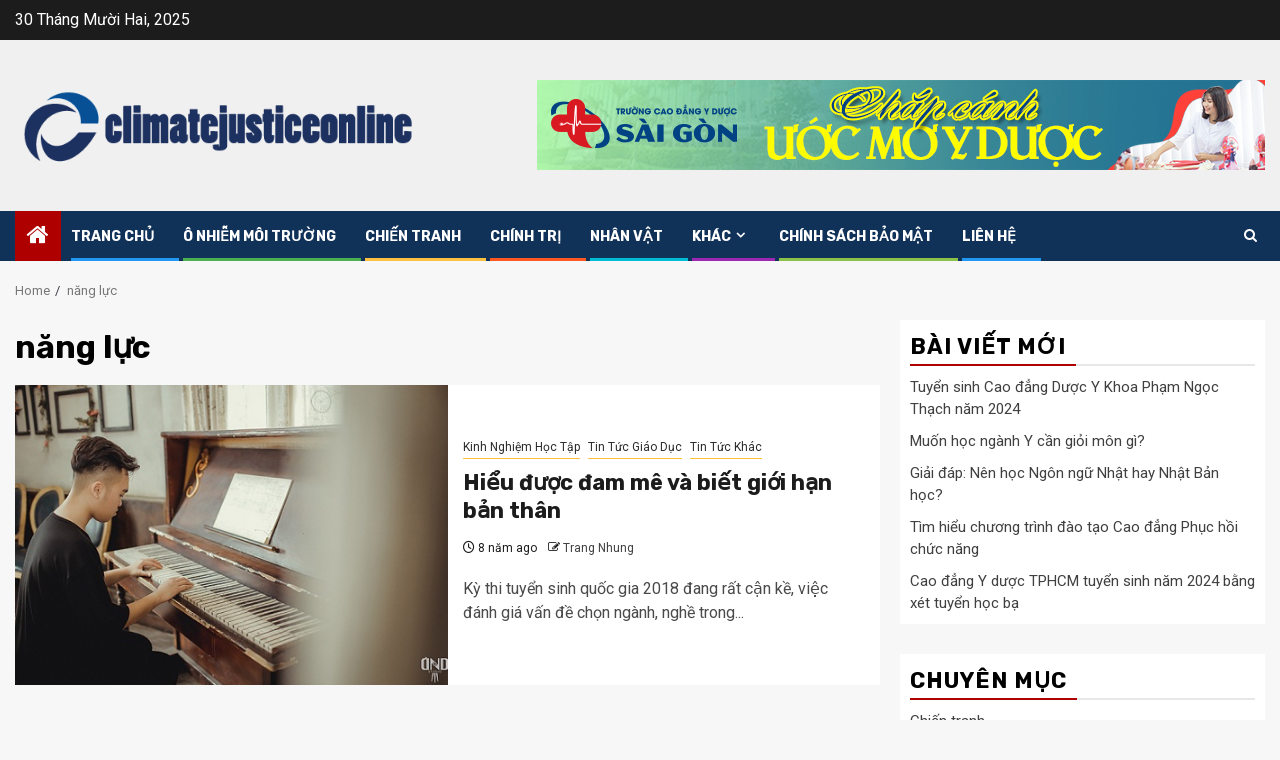

--- FILE ---
content_type: text/html; charset=UTF-8
request_url: https://climatejusticeonline.org/tag/nang-lu%CC%A3c/
body_size: 9343
content:
    <!doctype html>
<html lang="vi">
    <head>
        <meta charset="UTF-8">
        <meta name="viewport" content="width=device-width, initial-scale=1">
        <link rel="profile" href="http://gmpg.org/xfn/11">

        <meta name='robots' content='noindex, follow' />

	<!-- This site is optimized with the Yoast SEO Premium plugin v22.0 (Yoast SEO v26.6) - https://yoast.com/wordpress/plugins/seo/ -->
	<title>năng lực -</title>
	<meta property="og:locale" content="vi_VN" />
	<meta property="og:type" content="article" />
	<meta property="og:title" content="Lưu trữ năng lực" />
	<meta property="og:url" content="http://climatejusticeonline.org/tag/nang-lục/" />
	<meta name="twitter:card" content="summary_large_image" />
	<script type="application/ld+json" class="yoast-schema-graph">{"@context":"https://schema.org","@graph":[{"@type":"CollectionPage","@id":"http://climatejusticeonline.org/tag/nang-lu%cc%a3c/","url":"http://climatejusticeonline.org/tag/nang-lu%cc%a3c/","name":"năng lực -","isPartOf":{"@id":"https://climatejusticeonline.org/#website"},"primaryImageOfPage":{"@id":"http://climatejusticeonline.org/tag/nang-lu%cc%a3c/#primaryimage"},"image":{"@id":"http://climatejusticeonline.org/tag/nang-lu%cc%a3c/#primaryimage"},"thumbnailUrl":"https://climatejusticeonline.org/wp-content/uploads/2018/02/hieu-duoc-dam-me-va-biet-gioi-han-ban-than-1.jpg","breadcrumb":{"@id":"http://climatejusticeonline.org/tag/nang-lu%cc%a3c/#breadcrumb"},"inLanguage":"vi"},{"@type":"ImageObject","inLanguage":"vi","@id":"http://climatejusticeonline.org/tag/nang-lu%cc%a3c/#primaryimage","url":"https://climatejusticeonline.org/wp-content/uploads/2018/02/hieu-duoc-dam-me-va-biet-gioi-han-ban-than-1.jpg","contentUrl":"https://climatejusticeonline.org/wp-content/uploads/2018/02/hieu-duoc-dam-me-va-biet-gioi-han-ban-than-1.jpg","width":500,"height":333,"caption":"Đam mê làm nên tương lai của bạn"},{"@type":"BreadcrumbList","@id":"http://climatejusticeonline.org/tag/nang-lu%cc%a3c/#breadcrumb","itemListElement":[{"@type":"ListItem","position":1,"name":"Trang chủ","item":"https://climatejusticeonline.org/"},{"@type":"ListItem","position":2,"name":"năng lực"}]},{"@type":"WebSite","@id":"https://climatejusticeonline.org/#website","url":"https://climatejusticeonline.org/","name":"","description":"","potentialAction":[{"@type":"SearchAction","target":{"@type":"EntryPoint","urlTemplate":"https://climatejusticeonline.org/?s={search_term_string}"},"query-input":{"@type":"PropertyValueSpecification","valueRequired":true,"valueName":"search_term_string"}}],"inLanguage":"vi"}]}</script>
	<!-- / Yoast SEO Premium plugin. -->


<link rel='dns-prefetch' href='//fonts.googleapis.com' />
<link rel="alternate" type="application/rss+xml" title="Dòng thông tin  &raquo;" href="https://climatejusticeonline.org/feed/" />
<link rel="alternate" type="application/rss+xml" title="Dòng thông tin cho Thẻ  &raquo; năng lực" href="https://climatejusticeonline.org/tag/nang-lu%cc%a3c/feed/" />
<style id='wp-img-auto-sizes-contain-inline-css' type='text/css'>
img:is([sizes=auto i],[sizes^="auto," i]){contain-intrinsic-size:3000px 1500px}
/*# sourceURL=wp-img-auto-sizes-contain-inline-css */
</style>
<style id='wp-emoji-styles-inline-css' type='text/css'>

	img.wp-smiley, img.emoji {
		display: inline !important;
		border: none !important;
		box-shadow: none !important;
		height: 1em !important;
		width: 1em !important;
		margin: 0 0.07em !important;
		vertical-align: -0.1em !important;
		background: none !important;
		padding: 0 !important;
	}
/*# sourceURL=wp-emoji-styles-inline-css */
</style>
<link rel='stylesheet' id='contact-form-7-css' href='https://climatejusticeonline.org/wp-content/plugins/contact-form-7/includes/css/styles.css?ver=6.1.4' type='text/css' media='all' />
<link rel='stylesheet' id='kk-star-ratings-css' href='https://climatejusticeonline.org/wp-content/plugins/kk-star-ratings/src/core/public/css/kk-star-ratings.min.css?ver=5.4.10.3' type='text/css' media='all' />
<link rel='stylesheet' id='sportion-google-fonts-css' href='https://fonts.googleapis.com/css?family=Roboto:100,300,400,500,700' type='text/css' media='all' />
<link rel='stylesheet' id='sidr-css' href='https://climatejusticeonline.org/wp-content/themes/newsphere/assets/sidr/css/sidr.bare.css?ver=6.9' type='text/css' media='all' />
<link rel='stylesheet' id='bootstrap-css' href='https://climatejusticeonline.org/wp-content/themes/newsphere/assets/bootstrap/css/bootstrap.min.css?ver=6.9' type='text/css' media='all' />
<link rel='stylesheet' id='newsphere-style-css' href='https://climatejusticeonline.org/wp-content/themes/newsphere/style.css?ver=6.9' type='text/css' media='all' />
<link rel='stylesheet' id='sportion-css' href='https://climatejusticeonline.org/wp-content/themes/sportion/style.css?ver=1.0.4' type='text/css' media='all' />
<link rel='stylesheet' id='aft-icons-css' href='https://climatejusticeonline.org/wp-content/themes/newsphere/assets/icons/style.css?ver=6.9' type='text/css' media='all' />
<link rel='stylesheet' id='swiper-slider-css' href='https://climatejusticeonline.org/wp-content/themes/newsphere/assets/swiper/css/swiper-bundle-new.min.css?ver=6.9' type='text/css' media='all' />
<link rel='stylesheet' id='magnific-popup-css' href='https://climatejusticeonline.org/wp-content/themes/newsphere/assets/magnific-popup/magnific-popup.css?ver=6.9' type='text/css' media='all' />
<link rel='stylesheet' id='newsphere-google-fonts-css' href='https://fonts.googleapis.com/css?family=Roboto:400,500,700|Rubik:400,500,700&#038;subset=latin,latin-ext' type='text/css' media='all' />
<script type="text/javascript" src="https://climatejusticeonline.org/wp-includes/js/jquery/jquery.min.js?ver=3.7.1" id="jquery-core-js"></script>
<script type="text/javascript" src="https://climatejusticeonline.org/wp-includes/js/jquery/jquery-migrate.min.js?ver=3.4.1" id="jquery-migrate-js"></script>
<link rel="https://api.w.org/" href="https://climatejusticeonline.org/wp-json/" /><link rel="alternate" title="JSON" type="application/json" href="https://climatejusticeonline.org/wp-json/wp/v2/tags/12" /><link rel="EditURI" type="application/rsd+xml" title="RSD" href="https://climatejusticeonline.org/xmlrpc.php?rsd" />
<meta name="generator" content="WordPress 6.9" />
        <style type="text/css">
                        body .site-title a,
            .site-header .site-branding .site-title a:visited,
            .site-header .site-branding .site-title a:hover,
            .site-description {
                color: #000000;
            }

            .header-layout-3 .site-header .site-branding .site-title,
            .site-branding .site-title {
                font-size: 42px;
            }

            @media only screen and (max-width: 640px) {
                .site-branding .site-title {
                    font-size: 40px;

                }
            }

            @media only screen and (max-width: 375px) {
                .site-branding .site-title {
                    font-size: 32px;

                }
            }

            
            
            .elementor-default .elementor-section.elementor-section-full_width > .elementor-container,
            .elementor-default .elementor-section.elementor-section-boxed > .elementor-container,
            .elementor-page .elementor-section.elementor-section-full_width > .elementor-container,
            .elementor-page .elementor-section.elementor-section-boxed > .elementor-container{
                max-width: 1300px;
            }

            .container-wrapper .elementor {
                max-width: 100%;
            }

            .align-content-left .elementor-section-stretched,
            .align-content-right .elementor-section-stretched {
                max-width: 100%;
                left: 0 !important;
            }
        

        </style>
        <link rel="icon" href="https://climatejusticeonline.org/wp-content/uploads/2018/08/f.png" sizes="32x32" />
<link rel="icon" href="https://climatejusticeonline.org/wp-content/uploads/2018/08/f.png" sizes="192x192" />
<link rel="apple-touch-icon" href="https://climatejusticeonline.org/wp-content/uploads/2018/08/f.png" />
<meta name="msapplication-TileImage" content="https://climatejusticeonline.org/wp-content/uploads/2018/08/f.png" />
    </head>

<body class="archive tag tag-nang-luc tag-12 wp-custom-logo wp-embed-responsive wp-theme-newsphere wp-child-theme-sportion hfeed aft-default-mode aft-sticky-sidebar aft-hide-comment-count-in-list aft-hide-minutes-read-in-list aft-hide-date-author-in-list default-content-layout align-content-left">
    
    <div id="af-preloader">
        <div class="af-preloader-wrap">
            <div class="af-sp af-sp-wave">
            </div>
        </div>
    </div>

<div id="page" class="site">
    <a class="skip-link screen-reader-text" href="#content">Skip to content</a>


    <header id="masthead" class="header-style1 header-layout-1">

          <div class="top-header">
        <div class="container-wrapper">
            <div class="top-bar-flex">
                <div class="top-bar-left col-2">

                    
                    <div class="date-bar-left">
                                                    <span class="topbar-date">
                                        30 Tháng Mười Hai, 2025                                    </span>

                                            </div>
                </div>

                <div class="top-bar-right col-2">
  						<span class="aft-small-social-menu">
  							  						</span>
                </div>
            </div>
        </div>

    </div>
<div class="main-header " data-background="">
    <div class="container-wrapper">
        <div class="af-container-row af-flex-container">
            <div class="col-3 float-l pad">
                <div class="logo-brand">
                    <div class="site-branding">
                        <a href="https://climatejusticeonline.org/" class="custom-logo-link" rel="home"><img width="500" height="150" src="https://climatejusticeonline.org/wp-content/uploads/2018/08/climatejusticeonline.png" class="custom-logo" alt="" decoding="async" fetchpriority="high" srcset="https://climatejusticeonline.org/wp-content/uploads/2018/08/climatejusticeonline.png 500w, https://climatejusticeonline.org/wp-content/uploads/2018/08/climatejusticeonline-300x90.png 300w" sizes="(max-width: 500px) 100vw, 500px" /></a>                            <p class="site-title font-family-1">
                                <a href="https://climatejusticeonline.org/"
                                   rel="home"></a>
                            </p>
                        
                                            </div>
                </div>
            </div>
            <div class="col-66 float-l pad">
                            <div class="banner-promotions-wrapper">
                                    <div class="promotion-section">
                        <a href="https://caodangyduochcm.vn/" target="_blank">
                            <img width="728" height="90" src="https://climatejusticeonline.org/wp-content/uploads/2020/11/SG.jpg" class="attachment-full size-full" alt="" decoding="async" srcset="https://climatejusticeonline.org/wp-content/uploads/2020/11/SG.jpg 728w, https://climatejusticeonline.org/wp-content/uploads/2020/11/SG-300x37.jpg 300w, https://climatejusticeonline.org/wp-content/uploads/2020/11/SG-720x90.jpg 720w" sizes="(max-width: 728px) 100vw, 728px" />                        </a>
                    </div>
                                

            </div>
            <!-- Trending line END -->
                        </div>
        </div>
    </div>

</div>

      <div class="header-menu-part">
        <div id="main-navigation-bar" class="bottom-bar">
          <div class="navigation-section-wrapper">
            <div class="container-wrapper">
              <div class="header-middle-part">
                <div class="navigation-container">
                  <nav class="main-navigation clearfix">
                                          <span class="aft-home-icon">
                                                <a href="https://climatejusticeonline.org" aria-label="Home">
                          <i class="fa fa-home" aria-hidden="true"></i>
                        </a>
                      </span>
                                        <div class="aft-dynamic-navigation-elements">
                      <button class="toggle-menu" aria-controls="primary-menu" aria-expanded="false">
                        <span class="screen-reader-text">
                          Primary Menu                        </span>
                        <i class="ham"></i>
                      </button>


                      <div class="menu main-menu menu-desktop show-menu-border"><ul id="primary-menu" class="menu"><li id="menu-item-17" class="menu-item menu-item-type-custom menu-item-object-custom menu-item-home menu-item-17"><a href="http://climatejusticeonline.org/">Trang chủ</a></li>
<li id="menu-item-362" class="menu-item menu-item-type-taxonomy menu-item-object-category menu-item-362"><a href="https://climatejusticeonline.org/o-nhiem-moi-truong/">Ô nhiễm môi trường</a></li>
<li id="menu-item-359" class="menu-item menu-item-type-taxonomy menu-item-object-category menu-item-359"><a href="https://climatejusticeonline.org/chien-tranh/">Chiến tranh</a></li>
<li id="menu-item-360" class="menu-item menu-item-type-taxonomy menu-item-object-category menu-item-360"><a href="https://climatejusticeonline.org/chinh-tri/">Chính trị</a></li>
<li id="menu-item-361" class="menu-item menu-item-type-taxonomy menu-item-object-category menu-item-361"><a href="https://climatejusticeonline.org/nhan-vat/">Nhân vật</a></li>
<li id="menu-item-358" class="menu-item menu-item-type-custom menu-item-object-custom menu-item-has-children menu-item-358"><a>Khác</a>
<ul class="sub-menu">
	<li id="menu-item-118" class="menu-item menu-item-type-taxonomy menu-item-object-category menu-item-118"><a href="https://climatejusticeonline.org/goc-giai-tri/">Góc Giải Trí</a></li>
	<li id="menu-item-119" class="menu-item menu-item-type-taxonomy menu-item-object-category menu-item-119"><a href="https://climatejusticeonline.org/kinh-nghiem-hoc-tap/">Kinh Nghiệm Học Tập</a></li>
	<li id="menu-item-120" class="menu-item menu-item-type-taxonomy menu-item-object-category menu-item-120"><a href="https://climatejusticeonline.org/tin-tuc-giao-duc/">Tin Tức Giáo Dục</a></li>
	<li id="menu-item-121" class="menu-item menu-item-type-taxonomy menu-item-object-category menu-item-121"><a href="https://climatejusticeonline.org/tin-tuc-khac/">Tin Tức Khác<span class="menu-description">Tin tức khác</span></a></li>
	<li id="menu-item-122" class="menu-item menu-item-type-taxonomy menu-item-object-category menu-item-122"><a href="https://climatejusticeonline.org/tin-tuc-tuyen-sinh/">Tin Tức Tuyển Sinh</a></li>
</ul>
</li>
<li id="menu-item-285" class="menu-item menu-item-type-post_type menu-item-object-page menu-item-285"><a href="https://climatejusticeonline.org/chinh-sach-bao-mat/">Chính sách bảo mật</a></li>
<li id="menu-item-286" class="menu-item menu-item-type-post_type menu-item-object-page menu-item-286"><a href="https://climatejusticeonline.org/lien-he/">Liên hệ</a></li>
</ul></div>                    </div>

                  </nav>
                </div>
              </div>
              <div class="header-right-part">

                                <div class="af-search-wrap">
                  <div class="search-overlay">
                    <a href="#" title="Search" class="search-icon">
                      <i class="fa fa-search"></i>
                    </a>
                    <div class="af-search-form">
                      <form role="search" method="get" class="search-form" action="https://climatejusticeonline.org/">
				<label>
					<span class="screen-reader-text">Tìm kiếm cho:</span>
					<input type="search" class="search-field" placeholder="Tìm kiếm &hellip;" value="" name="s" />
				</label>
				<input type="submit" class="search-submit" value="Tìm kiếm" />
			</form>                    </div>
                  </div>
                </div>
              </div>
            </div>
          </div>
        </div>
      </div>
    </header>

    <!-- end slider-section -->

            <div class="af-breadcrumbs-wrapper container-wrapper">
            <div class="af-breadcrumbs font-family-1 color-pad">
                <div role="navigation" aria-label="Breadcrumbs" class="breadcrumb-trail breadcrumbs" itemprop="breadcrumb"><ul class="trail-items" itemscope itemtype="http://schema.org/BreadcrumbList"><meta name="numberOfItems" content="2" /><meta name="itemListOrder" content="Ascending" /><li itemprop="itemListElement" itemscope itemtype="http://schema.org/ListItem" class="trail-item trail-begin"><a href="https://climatejusticeonline.org/" rel="home" itemprop="item"><span itemprop="name">Home</span></a><meta itemprop="position" content="1" /></li><li itemprop="itemListElement" itemscope itemtype="http://schema.org/ListItem" class="trail-item trail-end"><a href="https://climatejusticeonline.org/tag/nang-lục/" itemprop="item"><span itemprop="name">năng lực</span></a><meta itemprop="position" content="2" /></li></ul></div>            </div>
        </div>
            <div id="content" class="container-wrapper">

    <div id="primary" class="content-area">
        <main id="main" class="site-main">

			
                <header class="header-title-wrapper1">
					<h1 class="page-title">năng lực</h1>                </header><!-- .header-title-wrapper -->
				    <div class="af-container-row aft-archive-wrapper clearfix archive-layout-list">
    


		            <article id="post-69" class="latest-posts-list col-1 float-l pad archive-layout-list archive-image-left post-69 post type-post status-publish format-standard has-post-thumbnail hentry category-kinh-nghiem-hoc-tap category-tin-tuc-giao-duc category-tin-tuc-khac tag-dam-me tag-nang-luc" >
				<div class="archive-list-post list-style">
  <div class="read-single color-pad">
    <div class="read-img pos-rel col-2 float-l read-bg-img af-sec-list-img">
      <a href="https://climatejusticeonline.org/hieu-duoc-dam-va-biet-gioi-han-ban-than/" aria-label="Hiểu được đam mê và biết giới hạn bản thân">
        <img width="500" height="333" src="https://climatejusticeonline.org/wp-content/uploads/2018/02/hieu-duoc-dam-me-va-biet-gioi-han-ban-than-1.jpg" class="attachment-medium_large size-medium_large wp-post-image" alt="" decoding="async" srcset="https://climatejusticeonline.org/wp-content/uploads/2018/02/hieu-duoc-dam-me-va-biet-gioi-han-ban-than-1.jpg 500w, https://climatejusticeonline.org/wp-content/uploads/2018/02/hieu-duoc-dam-me-va-biet-gioi-han-ban-than-1-300x200.jpg 300w" sizes="(max-width: 500px) 100vw, 500px" />      </a>
      <span class="min-read-post-format">
                
      </span>


          </div>
    <div class="read-details col-2 float-l pad af-sec-list-txt color-tp-pad">
      <div class="read-categories">
        <ul class="cat-links"><li class="meta-category">
                             <a class="newsphere-categories category-color-1" href="https://climatejusticeonline.org/kinh-nghiem-hoc-tap/" alt="View all posts in Kinh Nghiệm Học Tập"> 
                                 Kinh Nghiệm Học Tập
                             </a>
                        </li><li class="meta-category">
                             <a class="newsphere-categories category-color-1" href="https://climatejusticeonline.org/tin-tuc-giao-duc/" alt="View all posts in Tin Tức Giáo Dục"> 
                                 Tin Tức Giáo Dục
                             </a>
                        </li><li class="meta-category">
                             <a class="newsphere-categories category-color-1" href="https://climatejusticeonline.org/tin-tuc-khac/" alt="View all posts in Tin Tức Khác"> 
                                 Tin Tức Khác
                             </a>
                        </li></ul>      </div>
      <div class="read-title">
        <h3>
          <a href="https://climatejusticeonline.org/hieu-duoc-dam-va-biet-gioi-han-ban-than/" aria-label="Hiểu được đam mê và biết giới hạn bản thân">Hiểu được đam mê và biết giới hạn bản thân</a>
        </h3>
      </div>
      <div class="entry-meta">
        
            <span class="author-links">

                            <span class="item-metadata posts-date">
                <i class="fa fa-clock-o"></i>
                    8 năm ago            </span>
                            
                    <span class="item-metadata posts-author byline">
                    <i class="fa fa-pencil-square-o"></i>
                                    <a href="https://climatejusticeonline.org/author/climatejusticeonline/">
                    Trang Nhung                </a>
               </span>
                
        </span>
              </div>

              <div class="read-descprition full-item-discription">
          <div class="post-description">
                          <p>Kỳ thi tuyển sinh quốc gia 2018 đang rất cận kề, việc đánh giá vấn đề chọn ngành, nghề trong...</p>
                      </div>
        </div>
      

    </div>
  </div>
  </div>            </article>
		
		        </div>
    
            <div class="col col-ten">
                <div class="newsphere-pagination">
					                </div>
            </div>
        </main><!-- #main -->
    </div><!-- #primary -->





<div id="secondary" class="sidebar-area sidebar-sticky-top">
    <div class="theiaStickySidebar">
        <aside class="widget-area color-pad">
            
		<div id="recent-posts-2" class="widget newsphere-widget widget_recent_entries">
		<h2 class="widget-title widget-title-1"><span>BÀI VIẾT MỚI</span></h2>
		<ul>
											<li>
					<a href="https://climatejusticeonline.org/tuyen-sinh-cao-dang-duoc-y-khoa-pham-ngoc-thach/">Tuyển sinh Cao đẳng Dược Y Khoa Phạm Ngọc Thạch năm 2024</a>
									</li>
											<li>
					<a href="https://climatejusticeonline.org/muon-hoc-nganh-y-can-gioi-mon-gi/">Muốn học ngành Y cần giỏi môn gì?</a>
									</li>
											<li>
					<a href="https://climatejusticeonline.org/nen-hoc-ngon-ngu-nhat-hay-nhat-ban-hoc/">Giải đáp: Nên học Ngôn ngữ Nhật hay Nhật Bản học?</a>
									</li>
											<li>
					<a href="https://climatejusticeonline.org/chuong-trinh-dao-tao-cao-dang-phuc-hoi-chuc-nang/">Tìm hiểu chương trình đào tạo Cao đẳng Phục hồi chức năng</a>
									</li>
											<li>
					<a href="https://climatejusticeonline.org/cao-dang-y-duoc-tphcm-tuyen-sinh/">Cao đẳng Y dược TPHCM tuyển sinh năm 2024 bằng xét tuyển học bạ</a>
									</li>
					</ul>

		</div><div id="categories-2" class="widget newsphere-widget widget_categories"><h2 class="widget-title widget-title-1"><span>CHUYÊN MỤC</span></h2>
			<ul>
					<li class="cat-item cat-item-24"><a href="https://climatejusticeonline.org/chien-tranh/">Chiến tranh</a>
</li>
	<li class="cat-item cat-item-25"><a href="https://climatejusticeonline.org/chinh-tri/">Chính trị</a>
</li>
	<li class="cat-item cat-item-17"><a href="https://climatejusticeonline.org/goc-giai-tri/">Góc Giải Trí</a>
</li>
	<li class="cat-item cat-item-16"><a href="https://climatejusticeonline.org/kinh-nghiem-hoc-tap/">Kinh Nghiệm Học Tập</a>
</li>
	<li class="cat-item cat-item-26"><a href="https://climatejusticeonline.org/nhan-vat/">Nhân vật</a>
</li>
	<li class="cat-item cat-item-23"><a href="https://climatejusticeonline.org/o-nhiem-moi-truong/">Ô nhiễm môi trường</a>
</li>
	<li class="cat-item cat-item-1"><a href="https://climatejusticeonline.org/tin-tuc-giao-duc/">Tin Tức Giáo Dục</a>
</li>
	<li class="cat-item cat-item-2"><a href="https://climatejusticeonline.org/tin-tuc-khac/">Tin Tức Khác</a>
</li>
	<li class="cat-item cat-item-14"><a href="https://climatejusticeonline.org/tin-tuc-tuyen-sinh/">Tin Tức Tuyển Sinh</a>
</li>
			</ul>

			</div><div id="media_image-3" class="widget newsphere-widget widget_media_image"><h2 class="widget-title widget-title-1"><span>CĐ Y Dược Sài Gòn</span></h2><a href="https://caodangyduochcm.vn/page/thong-tin-tuyen-sinh.html"><img width="300" height="250" src="https://climatejusticeonline.org/wp-content/uploads/2020/11/300x250-SG.jpg" class="image wp-image-1023  attachment-full size-full" alt="" style="max-width: 100%; height: auto;" decoding="async" loading="lazy" /></a></div><div id="text-4" class="widget newsphere-widget widget_text"><h2 class="widget-title widget-title-1"><span>Giới Thiệu</span></h2>			<div class="textwidget"><p><a href="http://climatejusticeonline.org" target="_blank" rel="noopener">Climatejusticeonline.org</a> &#8211; Trang tin tức thời sự, tin tức môi trường, vấn đề nóng của toàn cầu. Tổng hợp những thông tin chính xác nhất về tình hình chính trị, chiến sự trên thế giới.</p>
<p><a href="//www.dmca.com/Protection/Status.aspx?ID=6819d444-b8b9-430e-bb60-8dfa220cefcf" title="DMCA.com Protection Status" class="dmca-badge external"> <img src ="https://images.dmca.com/Badges/dmca_protected_sml_120n.png?ID=6819d444-b8b9-430e-bb60-8dfa220cefcf"  alt="DMCA.com Protection Status" /></a>  <script src="https://images.dmca.com/Badges/DMCABadgeHelper.min.js"> </script></p>
</div>
		</div>        </aside>
    </div>
</div>

</div>
<div class="af-main-banner-latest-posts grid-layout">
  <div class="container-wrapper">
    <div class="widget-title-section">
              <h2 class="widget-title header-after1">
          <span class="header-after">
            You may have missed          </span>
        </h2>
      
    </div>
    <div class="af-container-row clearfix">
                <div class="col-4 pad float-l" data-mh="you-may-have-missed">
            <div class="read-single color-pad">
              <div class="read-img pos-rel read-bg-img">
                <a href="https://climatejusticeonline.org/tuyen-sinh-cao-dang-duoc-y-khoa-pham-ngoc-thach/" aria-label="Tuyển sinh Cao đẳng Dược Y Khoa Phạm Ngọc Thạch năm 2024">
                  <img width="300" height="169" src="https://climatejusticeonline.org/wp-content/uploads/2024/04/Tuyen-sinh-cao-dang-Duoc-Y-Khoa-Pham-Ngoc-Thach-300x169.png" class="attachment-medium size-medium wp-post-image" alt="" decoding="async" loading="lazy" srcset="https://climatejusticeonline.org/wp-content/uploads/2024/04/Tuyen-sinh-cao-dang-Duoc-Y-Khoa-Pham-Ngoc-Thach-300x169.png 300w, https://climatejusticeonline.org/wp-content/uploads/2024/04/Tuyen-sinh-cao-dang-Duoc-Y-Khoa-Pham-Ngoc-Thach-1024x576.png 1024w, https://climatejusticeonline.org/wp-content/uploads/2024/04/Tuyen-sinh-cao-dang-Duoc-Y-Khoa-Pham-Ngoc-Thach-768x432.png 768w, https://climatejusticeonline.org/wp-content/uploads/2024/04/Tuyen-sinh-cao-dang-Duoc-Y-Khoa-Pham-Ngoc-Thach-1536x864.png 1536w, https://climatejusticeonline.org/wp-content/uploads/2024/04/Tuyen-sinh-cao-dang-Duoc-Y-Khoa-Pham-Ngoc-Thach-2048x1152.png 2048w, https://climatejusticeonline.org/wp-content/uploads/2024/04/Tuyen-sinh-cao-dang-Duoc-Y-Khoa-Pham-Ngoc-Thach-1280x720.png 1280w" sizes="auto, (max-width: 300px) 100vw, 300px" />                </a>
                <span class="min-read-post-format">
                                    
                </span>

                              </div>
              <div class="read-details color-tp-pad">
                <div class="read-categories">
                  <ul class="cat-links"><li class="meta-category">
                             <a class="newsphere-categories category-color-1" href="https://climatejusticeonline.org/tin-tuc-giao-duc/" alt="View all posts in Tin Tức Giáo Dục"> 
                                 Tin Tức Giáo Dục
                             </a>
                        </li></ul>                </div>
                <div class="read-title">
                  <h3>
                    <a href="https://climatejusticeonline.org/tuyen-sinh-cao-dang-duoc-y-khoa-pham-ngoc-thach/" aria-label="Tuyển sinh Cao đẳng Dược Y Khoa Phạm Ngọc Thạch năm 2024">Tuyển sinh Cao đẳng Dược Y Khoa Phạm Ngọc Thạch năm 2024</a>
                  </h3>
                </div>
                <div class="entry-meta">
                  
            <span class="author-links">

                            <span class="item-metadata posts-date">
                <i class="fa fa-clock-o"></i>
                    2 năm ago            </span>
                            
                    <span class="item-metadata posts-author byline">
                    <i class="fa fa-pencil-square-o"></i>
                                    <a href="https://climatejusticeonline.org/author/nguyenhue/">
                    nguyenhue                </a>
               </span>
                
        </span>
                        </div>
              </div>
            </div>
          </div>
                  <div class="col-4 pad float-l" data-mh="you-may-have-missed">
            <div class="read-single color-pad">
              <div class="read-img pos-rel read-bg-img">
                <a href="https://climatejusticeonline.org/muon-hoc-nganh-y-can-gioi-mon-gi/" aria-label="Muốn học ngành Y cần giỏi môn gì?">
                  <img width="300" height="200" src="https://climatejusticeonline.org/wp-content/uploads/2024/04/muon-hoc-nganh-y-can-gioi-mon-gi1-300x200.jpg" class="attachment-medium size-medium wp-post-image" alt="muon-hoc-nganh-y-can-gioi-mon-gi1" decoding="async" loading="lazy" srcset="https://climatejusticeonline.org/wp-content/uploads/2024/04/muon-hoc-nganh-y-can-gioi-mon-gi1-300x200.jpg 300w, https://climatejusticeonline.org/wp-content/uploads/2024/04/muon-hoc-nganh-y-can-gioi-mon-gi1.jpg 600w" sizes="auto, (max-width: 300px) 100vw, 300px" />                </a>
                <span class="min-read-post-format">
                                    
                </span>

                              </div>
              <div class="read-details color-tp-pad">
                <div class="read-categories">
                  <ul class="cat-links"><li class="meta-category">
                             <a class="newsphere-categories category-color-1" href="https://climatejusticeonline.org/tin-tuc-giao-duc/" alt="View all posts in Tin Tức Giáo Dục"> 
                                 Tin Tức Giáo Dục
                             </a>
                        </li></ul>                </div>
                <div class="read-title">
                  <h3>
                    <a href="https://climatejusticeonline.org/muon-hoc-nganh-y-can-gioi-mon-gi/" aria-label="Muốn học ngành Y cần giỏi môn gì?">Muốn học ngành Y cần giỏi môn gì?</a>
                  </h3>
                </div>
                <div class="entry-meta">
                  
            <span class="author-links">

                            <span class="item-metadata posts-date">
                <i class="fa fa-clock-o"></i>
                    2 năm ago            </span>
                            
                    <span class="item-metadata posts-author byline">
                    <i class="fa fa-pencil-square-o"></i>
                                    <a href="https://climatejusticeonline.org/author/nguyenmai/">
                    nguyenmai                </a>
               </span>
                
        </span>
                        </div>
              </div>
            </div>
          </div>
                  <div class="col-4 pad float-l" data-mh="you-may-have-missed">
            <div class="read-single color-pad">
              <div class="read-img pos-rel read-bg-img">
                <a href="https://climatejusticeonline.org/nen-hoc-ngon-ngu-nhat-hay-nhat-ban-hoc/" aria-label="Giải đáp: Nên học Ngôn ngữ Nhật hay Nhật Bản học?">
                  <img width="300" height="200" src="https://climatejusticeonline.org/wp-content/uploads/2024/03/nen-hoc-ngon-ngu-nhat-hay-nhat-ban-hoc1-300x200.jpg" class="attachment-medium size-medium wp-post-image" alt="Giải đáp: Nên học Ngôn ngữ Nhật hay Nhật Bản học?" decoding="async" loading="lazy" srcset="https://climatejusticeonline.org/wp-content/uploads/2024/03/nen-hoc-ngon-ngu-nhat-hay-nhat-ban-hoc1-300x200.jpg 300w, https://climatejusticeonline.org/wp-content/uploads/2024/03/nen-hoc-ngon-ngu-nhat-hay-nhat-ban-hoc1.jpg 600w" sizes="auto, (max-width: 300px) 100vw, 300px" />                </a>
                <span class="min-read-post-format">
                                    
                </span>

                              </div>
              <div class="read-details color-tp-pad">
                <div class="read-categories">
                  <ul class="cat-links"><li class="meta-category">
                             <a class="newsphere-categories category-color-1" href="https://climatejusticeonline.org/tin-tuc-tuyen-sinh/" alt="View all posts in Tin Tức Tuyển Sinh"> 
                                 Tin Tức Tuyển Sinh
                             </a>
                        </li></ul>                </div>
                <div class="read-title">
                  <h3>
                    <a href="https://climatejusticeonline.org/nen-hoc-ngon-ngu-nhat-hay-nhat-ban-hoc/" aria-label="Giải đáp: Nên học Ngôn ngữ Nhật hay Nhật Bản học?">Giải đáp: Nên học Ngôn ngữ Nhật hay Nhật Bản học?</a>
                  </h3>
                </div>
                <div class="entry-meta">
                  
            <span class="author-links">

                            <span class="item-metadata posts-date">
                <i class="fa fa-clock-o"></i>
                    2 năm ago            </span>
                            
                    <span class="item-metadata posts-author byline">
                    <i class="fa fa-pencil-square-o"></i>
                                    <a href="https://climatejusticeonline.org/author/hanhthuy/">
                    hanhthuy                </a>
               </span>
                
        </span>
                        </div>
              </div>
            </div>
          </div>
                  <div class="col-4 pad float-l" data-mh="you-may-have-missed">
            <div class="read-single color-pad">
              <div class="read-img pos-rel read-bg-img">
                <a href="https://climatejusticeonline.org/chuong-trinh-dao-tao-cao-dang-phuc-hoi-chuc-nang/" aria-label="Tìm hiểu chương trình đào tạo Cao đẳng Phục hồi chức năng">
                  <img width="300" height="199" src="https://climatejusticeonline.org/wp-content/uploads/2024/03/chuong-trinh-dao-tao-cao-dang-phuc-hoi-chuc-nang1-300x199.jpg" class="attachment-medium size-medium wp-post-image" alt="" decoding="async" loading="lazy" srcset="https://climatejusticeonline.org/wp-content/uploads/2024/03/chuong-trinh-dao-tao-cao-dang-phuc-hoi-chuc-nang1-300x199.jpg 300w, https://climatejusticeonline.org/wp-content/uploads/2024/03/chuong-trinh-dao-tao-cao-dang-phuc-hoi-chuc-nang1.jpg 650w" sizes="auto, (max-width: 300px) 100vw, 300px" />                </a>
                <span class="min-read-post-format">
                                    
                </span>

                              </div>
              <div class="read-details color-tp-pad">
                <div class="read-categories">
                  <ul class="cat-links"><li class="meta-category">
                             <a class="newsphere-categories category-color-1" href="https://climatejusticeonline.org/tin-tuc-giao-duc/" alt="View all posts in Tin Tức Giáo Dục"> 
                                 Tin Tức Giáo Dục
                             </a>
                        </li></ul>                </div>
                <div class="read-title">
                  <h3>
                    <a href="https://climatejusticeonline.org/chuong-trinh-dao-tao-cao-dang-phuc-hoi-chuc-nang/" aria-label="Tìm hiểu chương trình đào tạo Cao đẳng Phục hồi chức năng">Tìm hiểu chương trình đào tạo Cao đẳng Phục hồi chức năng</a>
                  </h3>
                </div>
                <div class="entry-meta">
                  
            <span class="author-links">

                            <span class="item-metadata posts-date">
                <i class="fa fa-clock-o"></i>
                    2 năm ago            </span>
                            
                    <span class="item-metadata posts-author byline">
                    <i class="fa fa-pencil-square-o"></i>
                                    <a href="https://climatejusticeonline.org/author/nguyenlinh/">
                    nguyenlinh                </a>
               </span>
                
        </span>
                        </div>
              </div>
            </div>
          </div>
                  </div>
  </div>
<footer class="site-footer">
            <div class="primary-footer">
        <div class="container-wrapper">
            <div class="af-container-row">
                                    <div class="primary-footer-area footer-first-widgets-section col-md-4 col-sm-12">
                        <section class="widget-area color-pad">
                                
		<div id="recent-posts-3" class="widget newsphere-widget widget_recent_entries">
		<h2 class="widget-title widget-title-1"><span class="header-after">Bài viết mới</span></h2>
		<ul>
											<li>
					<a href="https://climatejusticeonline.org/tuyen-sinh-cao-dang-duoc-y-khoa-pham-ngoc-thach/">Tuyển sinh Cao đẳng Dược Y Khoa Phạm Ngọc Thạch năm 2024</a>
									</li>
											<li>
					<a href="https://climatejusticeonline.org/muon-hoc-nganh-y-can-gioi-mon-gi/">Muốn học ngành Y cần giỏi môn gì?</a>
									</li>
											<li>
					<a href="https://climatejusticeonline.org/nen-hoc-ngon-ngu-nhat-hay-nhat-ban-hoc/">Giải đáp: Nên học Ngôn ngữ Nhật hay Nhật Bản học?</a>
									</li>
					</ul>

		</div>                        </section>
                    </div>
                
                                    <div class="primary-footer-area footer-second-widgets-section col-md-4  col-sm-12">
                        <section class="widget-area color-pad">
                            <div id="media_image-2" class="widget newsphere-widget widget_media_image"><img width="300" height="210" src="https://climatejusticeonline.org/wp-content/uploads/2018/10/chien-tranh-the-gioi-thu-2-va-nhung-dieu-chua-duoc-cong-bo-1-300x210.jpg" class="image wp-image-348  attachment-medium size-medium" alt="" style="max-width: 100%; height: auto;" decoding="async" loading="lazy" srcset="https://climatejusticeonline.org/wp-content/uploads/2018/10/chien-tranh-the-gioi-thu-2-va-nhung-dieu-chua-duoc-cong-bo-1-300x210.jpg 300w, https://climatejusticeonline.org/wp-content/uploads/2018/10/chien-tranh-the-gioi-thu-2-va-nhung-dieu-chua-duoc-cong-bo-1-768x538.jpg 768w, https://climatejusticeonline.org/wp-content/uploads/2018/10/chien-tranh-the-gioi-thu-2-va-nhung-dieu-chua-duoc-cong-bo-1.jpg 1000w" sizes="auto, (max-width: 300px) 100vw, 300px" /></div>                        </section>
                    </div>
                
                                            </div>
        </div>
    </div>
    
                <div class="site-info">
        <div class="container-wrapper">
            <div class="af-container-row">
                <div class="col-1 color-pad">
                                                                Copyright &copy; All rights reserved.                                                                                    <span class="sep"> | </span>
                        <a href="https://afthemes.com/products/newsphere" class="external">Newsphere</a> by AF themes.                                    </div>
            </div>
        </div>
    </div>
</footer>
</div>
<a id="scroll-up" class="secondary-color">
    <i class="fa fa-angle-up"></i>
</a>
<script type="speculationrules">
{"prefetch":[{"source":"document","where":{"and":[{"href_matches":"/*"},{"not":{"href_matches":["/wp-*.php","/wp-admin/*","/wp-content/uploads/*","/wp-content/*","/wp-content/plugins/*","/wp-content/themes/sportion/*","/wp-content/themes/newsphere/*","/*\\?(.+)"]}},{"not":{"selector_matches":"a[rel~=\"nofollow\"]"}},{"not":{"selector_matches":".no-prefetch, .no-prefetch a"}}]},"eagerness":"conservative"}]}
</script>
<script type="text/javascript" src="https://climatejusticeonline.org/wp-includes/js/dist/hooks.min.js?ver=dd5603f07f9220ed27f1" id="wp-hooks-js"></script>
<script type="text/javascript" src="https://climatejusticeonline.org/wp-includes/js/dist/i18n.min.js?ver=c26c3dc7bed366793375" id="wp-i18n-js"></script>
<script type="text/javascript" id="wp-i18n-js-after">
/* <![CDATA[ */
wp.i18n.setLocaleData( { 'text direction\u0004ltr': [ 'ltr' ] } );
//# sourceURL=wp-i18n-js-after
/* ]]> */
</script>
<script type="text/javascript" src="https://climatejusticeonline.org/wp-content/plugins/contact-form-7/includes/swv/js/index.js?ver=6.1.4" id="swv-js"></script>
<script type="text/javascript" id="contact-form-7-js-before">
/* <![CDATA[ */
var wpcf7 = {
    "api": {
        "root": "https:\/\/climatejusticeonline.org\/wp-json\/",
        "namespace": "contact-form-7\/v1"
    }
};
//# sourceURL=contact-form-7-js-before
/* ]]> */
</script>
<script type="text/javascript" src="https://climatejusticeonline.org/wp-content/plugins/contact-form-7/includes/js/index.js?ver=6.1.4" id="contact-form-7-js"></script>
<script type="text/javascript" id="kk-star-ratings-js-extra">
/* <![CDATA[ */
var kk_star_ratings = {"action":"kk-star-ratings","endpoint":"https://climatejusticeonline.org/wp-admin/admin-ajax.php","nonce":"e61062dfc4"};
//# sourceURL=kk-star-ratings-js-extra
/* ]]> */
</script>
<script type="text/javascript" src="https://climatejusticeonline.org/wp-content/plugins/kk-star-ratings/src/core/public/js/kk-star-ratings.min.js?ver=5.4.10.3" id="kk-star-ratings-js"></script>
<script type="text/javascript" src="https://climatejusticeonline.org/wp-content/themes/newsphere/js/navigation.js?ver=20151215" id="newsphere-navigation-js"></script>
<script type="text/javascript" src="https://climatejusticeonline.org/wp-content/themes/newsphere/js/skip-link-focus-fix.js?ver=20151215" id="newsphere-skip-link-focus-fix-js"></script>
<script type="text/javascript" src="https://climatejusticeonline.org/wp-content/themes/newsphere/assets/swiper/js/swiper-bundle-new.min.js?ver=6.9" id="swiper-js"></script>
<script type="text/javascript" src="https://climatejusticeonline.org/wp-content/themes/newsphere/assets/bootstrap/js/bootstrap.min.js?ver=6.9" id="bootstrap-js"></script>
<script type="text/javascript" src="https://climatejusticeonline.org/wp-content/themes/newsphere/assets/sidr/js/jquery.sidr.min.js?ver=6.9" id="sidr-js"></script>
<script type="text/javascript" src="https://climatejusticeonline.org/wp-content/themes/newsphere/assets/magnific-popup/jquery.magnific-popup.min.js?ver=6.9" id="magnific-popup-js"></script>
<script type="text/javascript" src="https://climatejusticeonline.org/wp-content/themes/newsphere/assets/jquery-match-height/jquery.matchHeight.min.js?ver=6.9" id="matchheight-js"></script>
<script type="text/javascript" src="https://climatejusticeonline.org/wp-content/themes/newsphere/assets/marquee/jquery.marquee.js?ver=6.9" id="marquee-js"></script>
<script type="text/javascript" src="https://climatejusticeonline.org/wp-content/themes/newsphere/assets/theiaStickySidebar/theia-sticky-sidebar.min.js?ver=6.9" id="sticky-sidebar-js"></script>
<script type="text/javascript" src="https://climatejusticeonline.org/wp-content/themes/newsphere/admin-dashboard/dist/newsphere_scripts.build.js?ver=6.9" id="newsphere-script-js"></script>
<script type="text/javascript" id="newsphere-pagination-js-js-extra">
/* <![CDATA[ */
var AFurl = {"dir":"left"};
//# sourceURL=newsphere-pagination-js-js-extra
/* ]]> */
</script>
<script type="text/javascript" src="https://climatejusticeonline.org/wp-content/themes/newsphere/assets/pagination-script.js?ver=6.9" id="newsphere-pagination-js-js"></script>
<script id="wp-emoji-settings" type="application/json">
{"baseUrl":"https://s.w.org/images/core/emoji/17.0.2/72x72/","ext":".png","svgUrl":"https://s.w.org/images/core/emoji/17.0.2/svg/","svgExt":".svg","source":{"concatemoji":"https://climatejusticeonline.org/wp-includes/js/wp-emoji-release.min.js?ver=6.9"}}
</script>
<script type="module">
/* <![CDATA[ */
/*! This file is auto-generated */
const a=JSON.parse(document.getElementById("wp-emoji-settings").textContent),o=(window._wpemojiSettings=a,"wpEmojiSettingsSupports"),s=["flag","emoji"];function i(e){try{var t={supportTests:e,timestamp:(new Date).valueOf()};sessionStorage.setItem(o,JSON.stringify(t))}catch(e){}}function c(e,t,n){e.clearRect(0,0,e.canvas.width,e.canvas.height),e.fillText(t,0,0);t=new Uint32Array(e.getImageData(0,0,e.canvas.width,e.canvas.height).data);e.clearRect(0,0,e.canvas.width,e.canvas.height),e.fillText(n,0,0);const a=new Uint32Array(e.getImageData(0,0,e.canvas.width,e.canvas.height).data);return t.every((e,t)=>e===a[t])}function p(e,t){e.clearRect(0,0,e.canvas.width,e.canvas.height),e.fillText(t,0,0);var n=e.getImageData(16,16,1,1);for(let e=0;e<n.data.length;e++)if(0!==n.data[e])return!1;return!0}function u(e,t,n,a){switch(t){case"flag":return n(e,"\ud83c\udff3\ufe0f\u200d\u26a7\ufe0f","\ud83c\udff3\ufe0f\u200b\u26a7\ufe0f")?!1:!n(e,"\ud83c\udde8\ud83c\uddf6","\ud83c\udde8\u200b\ud83c\uddf6")&&!n(e,"\ud83c\udff4\udb40\udc67\udb40\udc62\udb40\udc65\udb40\udc6e\udb40\udc67\udb40\udc7f","\ud83c\udff4\u200b\udb40\udc67\u200b\udb40\udc62\u200b\udb40\udc65\u200b\udb40\udc6e\u200b\udb40\udc67\u200b\udb40\udc7f");case"emoji":return!a(e,"\ud83e\u1fac8")}return!1}function f(e,t,n,a){let r;const o=(r="undefined"!=typeof WorkerGlobalScope&&self instanceof WorkerGlobalScope?new OffscreenCanvas(300,150):document.createElement("canvas")).getContext("2d",{willReadFrequently:!0}),s=(o.textBaseline="top",o.font="600 32px Arial",{});return e.forEach(e=>{s[e]=t(o,e,n,a)}),s}function r(e){var t=document.createElement("script");t.src=e,t.defer=!0,document.head.appendChild(t)}a.supports={everything:!0,everythingExceptFlag:!0},new Promise(t=>{let n=function(){try{var e=JSON.parse(sessionStorage.getItem(o));if("object"==typeof e&&"number"==typeof e.timestamp&&(new Date).valueOf()<e.timestamp+604800&&"object"==typeof e.supportTests)return e.supportTests}catch(e){}return null}();if(!n){if("undefined"!=typeof Worker&&"undefined"!=typeof OffscreenCanvas&&"undefined"!=typeof URL&&URL.createObjectURL&&"undefined"!=typeof Blob)try{var e="postMessage("+f.toString()+"("+[JSON.stringify(s),u.toString(),c.toString(),p.toString()].join(",")+"));",a=new Blob([e],{type:"text/javascript"});const r=new Worker(URL.createObjectURL(a),{name:"wpTestEmojiSupports"});return void(r.onmessage=e=>{i(n=e.data),r.terminate(),t(n)})}catch(e){}i(n=f(s,u,c,p))}t(n)}).then(e=>{for(const n in e)a.supports[n]=e[n],a.supports.everything=a.supports.everything&&a.supports[n],"flag"!==n&&(a.supports.everythingExceptFlag=a.supports.everythingExceptFlag&&a.supports[n]);var t;a.supports.everythingExceptFlag=a.supports.everythingExceptFlag&&!a.supports.flag,a.supports.everything||((t=a.source||{}).concatemoji?r(t.concatemoji):t.wpemoji&&t.twemoji&&(r(t.twemoji),r(t.wpemoji)))});
//# sourceURL=https://climatejusticeonline.org/wp-includes/js/wp-emoji-loader.min.js
/* ]]> */
</script>

</body>
</html>
